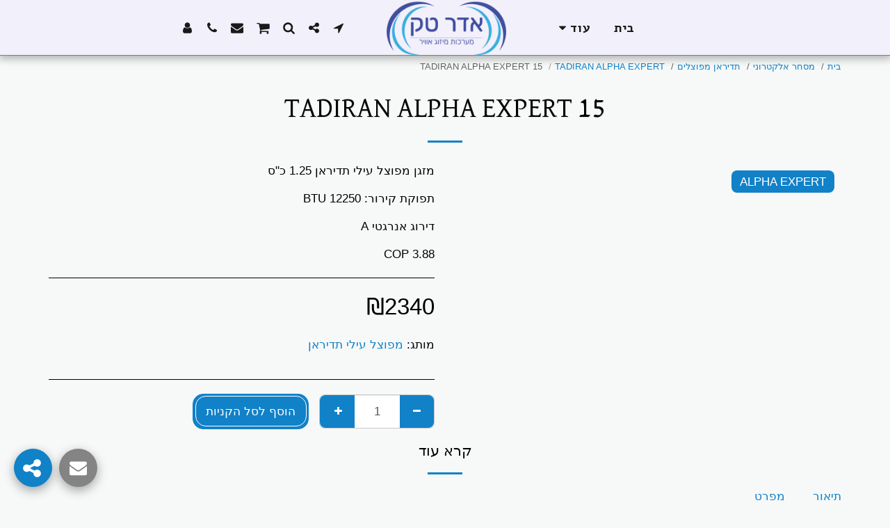

--- FILE ---
content_type: text/html; charset=utf-8
request_url: https://www.google.com/recaptcha/api2/aframe
body_size: 267
content:
<!DOCTYPE HTML><html><head><meta http-equiv="content-type" content="text/html; charset=UTF-8"></head><body><script nonce="x1G1hNY-22vR9Qjfamh3Xg">/** Anti-fraud and anti-abuse applications only. See google.com/recaptcha */ try{var clients={'sodar':'https://pagead2.googlesyndication.com/pagead/sodar?'};window.addEventListener("message",function(a){try{if(a.source===window.parent){var b=JSON.parse(a.data);var c=clients[b['id']];if(c){var d=document.createElement('img');d.src=c+b['params']+'&rc='+(localStorage.getItem("rc::a")?sessionStorage.getItem("rc::b"):"");window.document.body.appendChild(d);sessionStorage.setItem("rc::e",parseInt(sessionStorage.getItem("rc::e")||0)+1);localStorage.setItem("rc::h",'1769763803051');}}}catch(b){}});window.parent.postMessage("_grecaptcha_ready", "*");}catch(b){}</script></body></html>